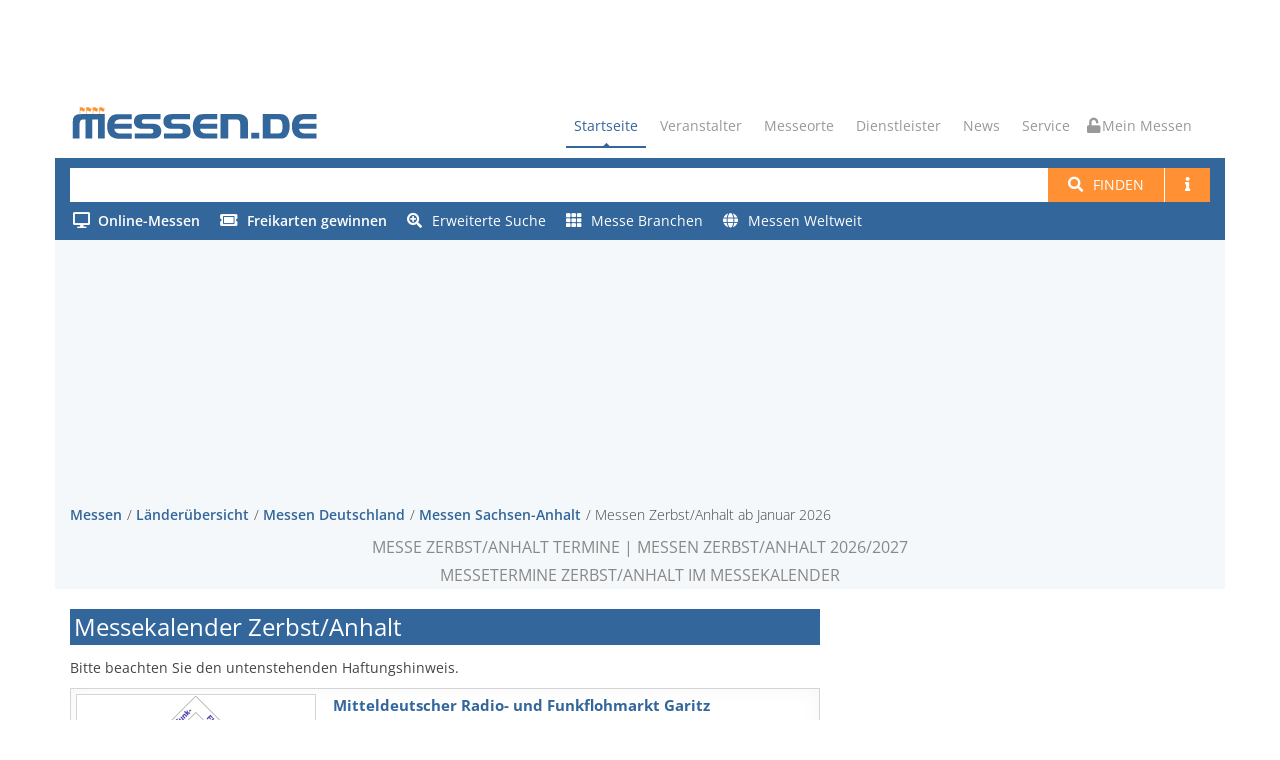

--- FILE ---
content_type: text/html; charset=utf-8
request_url: https://www.messen.de/de/6819/in/deutschland/sachsen-anhalt/zerbst-anhalt/uebersicht
body_size: 9459
content:
<!DOCTYPE html><html lang="de"><head><meta http-equiv="Content-Type" content="text/html; charset=utf-8"><meta name="viewport" content="width=device-width, initial-scale=1, maximum-scale=1"><meta name="author" content="Messen.de"><meta name="description" content="Messe in Zerbst/Anhalt: ✅ Gesamtübersicht aller Messen in Zerbst/Anhalt mit allen Informationen, die für Aussteller &amp; Besucher wichtig sind ➤ Jetzt informieren!"><meta name="keywords" content="Messen Zerbst/Anhalt Messe Zerbst/Anhalt Messetermine Zerbst/Anhalt Messekalender Zerbst/Anhalt"><meta name="robots" content="index,follow"><link rel="preconnect" href="https://cp.messen.de"><title>Messe Zerbst/Anhalt Termine | Messen Zerbst/Anhalt 2026/2027 | Messetermine Zerbst/Anhalt im Messekalender bei Messen.de</title><link rel="stylesheet" href="/dist/style.DD8dVb0Z.css" /><link rel="shortcut icon" href="/img/ico/favicon.ico"><script src="/dist/main.BM94hBIX.js"></script><script>var Ads_BA_ADIDsite = "messen.de"
var Ads_BA_ADIDsection = "rotation"
var Ads_BA_Mtype=""
var Ads_BA_keyword = "Liste,zerbst-anhalt"

function _typeof(t){return(_typeof="function"==typeof Symbol&&"symbol"==typeof Symbol.iterator?function(t){return typeof t}:function(t){return t&&"function"==typeof Symbol&&t.constructor===Symbol&&t!==Symbol.prototype?"symbol":typeof t})(t)}!function(){for(var t,e,o=[],n=window,r=n;r;){try{if(r.frames.__tcfapiLocator){t=r;break}}catch(t){}if(r===n.top)break;r=n.parent}t||(function t(){var e=n.document,o=!!n.frames.__tcfapiLocator;if(!o)if(e.body){var r=e.createElement("iframe");r.style.cssText="display:none",r.name="__tcfapiLocator",e.body.appendChild(r)}else setTimeout(t,5);return!o}(),n.__tcfapi=function(){for(var t=arguments.length,n=new Array(t),r=0;r<t;r++)n[r]=arguments[r];if(!n.length)return o;"setGdprApplies"===n[0]?n.length>3&&2===parseInt(n[1],10)&&"boolean"==typeof n[3]&&(e=n[3],"function"==typeof n[2]&&n[2]("set",!0)):"ping"===n[0]?"function"==typeof n[2]&&n[2]({gdprApplies:e,cmpLoaded:!1,cmpStatus:"stub"}):o.push(n)},n.addEventListener("message",(function(t){var e="string"==typeof t.data,o={};if(e)try{o=JSON.parse(t.data)}catch(t){}else o=t.data;var n="object"===_typeof(o)?o.__tcfapiCall:null;n&&window.__tcfapi(n.command,n.version,(function(o,r){var a={__tcfapiReturn:{returnValue:o,success:r,callId:n.callId}};t&&t.source&&t.source.postMessage&&t.source.postMessage(e?JSON.stringify(a):a,"*")}),n.parameter)}),!1))}();
</script><script src="/mes.js"></script><script>(function () {
  __tcfapi('addEventListener', 2, function (tcData, success) {
    if (!tcData || !success) return;
    if (tcData.eventStatus !== "useractioncomplete" && tcData.eventStatus !== "tcloaded" )  return;
    if (!tcData.vendor || !tcData.vendor.consents) return;
    if (tcData.vendor.consents[755]) {
      console.info("[tcf] gooogle ads");
      (function(w,d,s,l,i){w[l]=w[l]||[];w[l].push({'gtm.start':
        new Date().getTime(),event:'gtm.js'});var f=d.getElementsByTagName(s)[0],
        j=d.createElement(s),dl=l!='dataLayer'?'&l='+l:'';j.async=true;j.src=
        'https://www.googletagmanager.com/gtm.js?id='+i+dl;f.parentNode.insertBefore(j,f);
      })(window,document,'script','dataLayer','GTM-PF6MN2R');
    }
    if (tcData.vendor.consents[371]) {
      console.info("[tcf] seeding alliance");
      var s = document.createElement('script');
      s.async = true;
      s.src = 'https://d.ba-content.de/cds/delivery/init';
      var sc = document.getElementsByTagName('script')[0];
      sc.parentNode.insertBefore(s, sc);
    }
    window.__tcfapi('removeEventListener', 2, (success) => {}, tcData.listenerId);
  });
})();
</script></head><body><div id="container" data-pagetype="SearchList"><div class="hidden-header"><div class="container"></div></div><div class="container"><div class="ad-container-inside" style="position:absolute; top:0; z-index:1000;"><div class="aba_wrp BS"><div id="Ads_BA_BS"><script>if (Ads_BA_AD) Ads_BA_AD('BS');</script></div></div></div></div><header class="clearfix"><div class="top-bar"><div class="top-bar-inner"><div class="ad-container-dummy"></div></div></div><div class="navbar navbar-default navbar-top"><div class="container" id="refContainerBanner"><div class="navbar-header"><button class="navbar-toggle" type="button" data-toggle="collapse" data-target=".navbar-collapse"><i class="fa fa-bars"></i></button><a class="navbar-toggle mymessen mymessen-button unlocked-mymessen" href="/me"><i class="fa"></i></a><a class="navbar-brand" href="/"><svg viewBox="0 0 6275 950" xmlns="http://www.w3.org/2000/svg" class="messenlogo">
    <title>Messen.de</title>
    <g transform="scale(4.1667)">
        <g transform="translate(209.04 46.269)">
            <path
                    d="m0-25.705c-1.122 0.302-2.262 0.539-3.412 0.71l-0.018 1e-3c-0.408 0.048-0.818 0.081-1.229 0.095h0.027c-2.008 0.06-3.965-0.638-5.482-1.957l-0.108-0.105c-0.661-0.641-1.304-1.298-1.93-1.973l0.144 0.154c-0.996-0.987-2.153-1.795-3.421-2.391l-0.027-0.013c-2.583-1.088-5.39-1.545-8.166-1.332h0.01c-1.91 0.13-3.793 0.526-5.595 1.175l-0.045 0.017v-1.598 5e-3c-0.584-1.423-2.596-1.428-3.187-9e-3l-1e-3 4e-3 -0.038 41.299h3.234l-4e-3 -19.588 0.024-0.014c1.748-0.984 3.719-1.502 5.724-1.502h-0.026c1.686 0.039 3.331 0.534 4.757 1.436l-0.054-0.045c0.659 0.525 1.331 1.036 2.015 1.531l0.044 0.031c0.803 0.669 1.674 1.249 2.601 1.731l3e-3 2e-3c1.84 0.98 3.905 1.459 5.975 1.386l8e-3 -1e-3c0.541 0.011 1.05 7e-3 1.59-0.012l0.1-4e-3c0.224 8e-3 0.422-0.142 0.475-0.359l6.531-18.219v1e-3c0.072-0.269-0.158-0.523-0.432-0.474h-3e-3l-0.049 9e-3 -0.035 9e-3zm-39.38 0c-1.121 0.302-2.261 0.539-3.412 0.71l-0.018 1e-3c-0.408 0.048-0.817 0.081-1.228 0.095h0.025c-2.007 0.06-3.963-0.638-5.48-1.957l-0.108-0.105c-0.662-0.641-1.305-1.298-1.931-1.973l0.144 0.154c-0.995-0.987-2.153-1.795-3.421-2.391l-0.026-0.013c-2.584-1.088-5.391-1.545-8.166-1.332h9e-3c-1.91 0.13-3.793 0.526-5.594 1.175l-0.047 0.017v-1.598l1e-3 5e-3c-0.584-1.423-2.595-1.428-3.187-9e-3l-1e-3 4e-3 -0.037 41.299h3.233l-4e-3 -19.588 0.024-0.014c1.749-0.984 3.719-1.502 5.725-1.502h-0.027c1.686 0.039 3.331 0.534 4.758 1.436l-0.056-0.045c0.661 0.525 1.333 1.036 2.016 1.531l0.044 0.031c0.803 0.669 1.675 1.249 2.602 1.731l2e-3 2e-3c1.841 0.98 3.905 1.459 5.975 1.386l8e-3 -1e-3c0.542 0.011 1.05 7e-3 1.591-0.012l0.099-4e-3c0.224 8e-3 0.422-0.142 0.476-0.359l6.53-18.219v1e-3c0.073-0.269-0.157-0.523-0.432-0.474h-2e-3l-0.049 9e-3 -0.036 9e-3zm-39.379 0c-1.122 0.302-2.262 0.539-3.412 0.71l-0.018 1e-3c-0.408 0.048-0.818 0.081-1.229 0.095h0.026c-2.007 0.06-3.963-0.638-5.481-1.957l-0.108-0.105c-0.661-0.641-1.304-1.298-1.931-1.973l0.144 0.154c-0.995-0.987-2.152-1.795-3.42-2.391l-0.026-0.013c-2.585-1.088-5.391-1.545-8.166-1.332h8e-3c-1.911 0.13-3.794 0.526-5.594 1.175l-0.046 0.017v-1.598l1e-3 5e-3c-0.586-1.423-2.596-1.428-3.187-9e-3l-1e-3 4e-3 -0.037 41.299h3.233l-5e-3 -19.588 0.025-0.014c1.748-0.984 3.718-1.502 5.725-1.502h-0.027c1.686 0.039 3.33 0.534 4.757 1.436l-0.055-0.045c0.661 0.525 1.332 1.036 2.016 1.531l0.045 0.031c0.801 0.669 1.673 1.249 2.6 1.731l2e-3 2e-3c1.841 0.98 3.906 1.459 5.975 1.386l9e-3 -1e-3c0.541 0.011 1.05 7e-3 1.59-0.012l0.1-4e-3c0.224 8e-3 0.421-0.142 0.474-0.359l6.532-18.219v1e-3c0.072-0.269-0.158-0.523-0.432-0.474h-2e-3l-0.05 9e-3 -0.035 9e-3zm-39.345-9e-3 0.049-9e-3h4e-3c0.273-0.049 0.504 0.205 0.431 0.474v-1e-3l-6.531 18.219c-0.054 0.217-0.252 0.367-0.475 0.359l-0.1 4e-3c-0.54 0.019-1.048 0.023-1.589 0.012l-8e-3 1e-3c-2.07 0.073-4.135-0.406-5.976-1.386l-3e-3 -2e-3c-0.927-0.482-1.799-1.062-2.6-1.731l-0.045-0.031c-0.683-0.495-1.355-1.006-2.016-1.531l0.056 0.045c-1.428-0.902-3.072-1.397-4.758-1.436h0.027c-2.006 0-3.977 0.518-5.725 1.502l-0.024 0.014 4e-3 19.721-3.233 0.13 0.037-41.562 1e-3 -4e-3c0.591-1.419 2.603-1.414 3.188 9e-3l-2e-3 -5e-3v1.598l0.046-0.017c1.802-0.649 3.684-1.045 5.594-1.175h-8e-3c2.775-0.213 5.581 0.244 8.166 1.332l0.027 0.013c1.268 0.596 2.424 1.404 3.42 2.391l-0.144-0.154c0.626 0.675 1.269 1.332 1.93 1.973l0.109 0.105c1.518 1.319 3.473 2.017 5.48 1.957h-0.025c0.41-0.014 0.82-0.047 1.228-0.095l0.019-1e-3c1.15-0.171 2.29-0.408 3.412-0.71l0.034-9e-3z"
                    style="fill:#ff922b"/>
        </g>
        <g transform="translate(371.24 170.99)">
            <path
                    d="m0-85.326h-70.502c-7.892 0-15.314 2.252-21.833 6.76-6.522 4.506-10.364 11.266-11.524 20.279h103.86v30.113h-103.86c0.478 8.807 3.978 15.772 10.499 20.895 6.52 5.121 14.227 7.681 22.858 7.681h70.502v30.727h-84.066c-16.522 0-34.594-7.242-46.167-18.814-9.31-9.311-17.351-30.315-17.351-54.624 0-24.308 7.406-43.45 17.351-55.45 12.049-14.537 29.398-17.987 48.387-17.987h81.846v30.42zm516.12-0.709h-70.498c-7.893 0-15.313 2.254-21.833 6.76-6.521 4.508-10.363 11.268-11.523 20.281h103.85v30.111h-103.85c0.477 8.809 3.977 15.774 10.499 20.895 6.519 5.121 14.226 7.681 22.857 7.681h70.498v30.727h-84.061c-16.523 0-34.594-7.24-46.167-18.814-9.311-9.311-17.352-30.313-17.352-54.624 0-24.306 7.406-43.448 17.352-55.448 12.047-14.539 29.397-17.989 48.386-17.989h81.842v30.42zm596.91 0.094h-70.5c-7.9 0-15.32 2.254-21.84 6.76-6.52 4.508-10.36 11.267-11.52 20.279h103.86v30.113h-103.86c0.48 8.809 3.98 15.773 10.5 20.895 6.52 5.121 14.23 7.681 22.86 7.681h70.5v30.727h-84.07c-16.52 0-34.592-7.241-46.162-18.815-9.31-9.31-17.361-30.314-17.361-54.623 0-24.306 7.411-43.45 17.361-55.45 12.04-14.538 29.392-17.987 48.382-17.987h81.85v30.42zm-392.36 116.46h48.529v-35.016h-48.529v35.016zm116.05-115.84v84.807h42.059c13.361 0 16.62-1.112 21.41-5.09 7.901-6.563 8.741-22.291 8.741-37.315 0-15.021-2.731-29.314-10.06-36.652-4.55-4.548-12.96-5.75-23.011-5.75h-39.139zm58.54-31.035c13.42 0 24.46 1.362 38.46 13.719 13.99 12.359 18.389 35.48 18.389 59.718 0 24.309-7.289 48.559-20.479 61.746-10.24 10.241-19.771 11.692-38.13 11.692h-103.69v-146.88h105.45zm-244.01 0c10.689 0 23.57 4.815 34.91 14.442 11.33 9.628 14.38 20.683 14.38 32.789v99.644h-46.91v-91.775c0-6.254-1.87-12.949-7.13-17.455-5.25-4.506-11.19-5.996-14.82-5.996h-49.14v115.23h-46.905v-146.88h115.62zm-455.7 146.88v-30.42h96.791c10.788 0 16.183-4.711 16.183-14.135 0-9.217-5.395-13.826-16.183-13.826h-48.447c-17.002 0-29.994-3.807-38.972-11.42-8.979-7.613-13.469-18.555-13.469-32.826s4.421-25.213 13.264-32.828c8.842-7.613 21.423-11.42 37.744-11.42h108.88v30.727h-96.381c-11.062 0-16.593 4.508-16.593 13.521 0 9.217 5.531 13.826 16.593 13.826h49.471c16.593 0 29.242 3.807 37.947 11.42 8.707 7.615 13.06 18.557 13.06 32.826 0 14.479-4.353 25.522-13.06 33.135-8.705 7.615-21.354 11.42-37.947 11.42h-108.88zm-177.26 0v-30.42h96.79c10.788 0 16.183-4.711 16.183-14.135 0-9.217-5.395-13.826-16.183-13.826h-48.447c-17.002 0-29.994-3.807-38.972-11.42-8.979-7.613-13.468-18.555-13.468-32.826s4.42-25.213 13.264-32.828c8.841-7.613 21.422-11.42 37.743-11.42h108.88v30.727h-96.381c-11.062 0-16.592 4.508-16.592 13.521 0 9.217 5.53 13.826 16.592 13.826h49.471c16.592 0 29.242 3.807 37.948 11.42 8.706 7.615 13.059 18.557 13.059 32.826 0 14.479-4.353 25.522-13.059 33.135-8.706 7.615-21.356 11.42-37.948 11.42h-108.88zm-372.56 0v-94.89c0-21.303 1.492-31.295 11.235-40.922s22.989-11.063 44.493-11.063h137.19v146.88h-40.811v-115.23h-34.396v115.23h-40.812v-115.23h-8.466c-9.92 0-17.019 2.099-21.297 6.298-4.277 4.202-6.415 11.217-6.415 21.049v87.879h-40.723z"
                    style="fill:#33669b"/>
        </g>
    </g>
</svg>
</a></div><div class="navbar-collapse collapse"><ul class="nav navbar-nav navbar-right"><li><a class="active" href="/">Startseite</a></li><li><a href="#">Veranstalter</a><ul class="dropdown"><li><a href="/de/veranstalter">Veranstalter suchen</a></li><li><a href="/de/messeeintrag">Messe eintragen</a></li></ul></li><li><a href="/de/messeorte">Messeorte</a></li><li><a href="#">Dienstleister</a><ul class="dropdown"><li><a href="/de/dienstleister">Dienstleister finden</a></li><li><a href="/de/dienstleistereintrag">Dienstleistereintrag</a></li></ul></li><li><a href="/de/news">News</a></li><li><a href="#">Service</a><ul class="dropdown"><li><a href="/de/bannerwerbung">Werbung</a></li><li><a href="/de/agb">AGB</a></li><li><a href="/de/datenschutz">Datenschutz</a></li><li><a href="/de/impressum">Impressum</a></li></ul></li><li><a class="mymessen mymessen-button unlocked-mymessen" href="/me"><i class="fa"></i> Mein Messen</a></li></ul></div></div><form class="navbar-form" action="/de/suchen"><div class="container main-search-background"><div class="messe-main-search"><input id="searchtext-query" name="q" type="search"><button class="btn btn-default btn-system btn-search-new" type="submit"><i class="fa fa-search"></i><span class="hidden-xxs" style="margin-left: 10px;">Finden</span></button><a class="btn btn-default btn-system btn-search-new hidden-xxs" href="/de/hilfe/suche"><span class="fa fa-info"></span></a><button class="btn btn-default dropdown-toggle btn-system btn-search-new visible-xs-inline-block visible-sm-inline-block hidden-md" id="ext-search-dropdown" aria-expanded="false" aria-haspopup="true" data-toggle="dropdown"><span class="caret"></span><span class="sr-only">Toggle Dropdown</span></button><ul class="dropdown-menu dropdown-menu-right dropdown-search-ext" id="search-ext-menu-dropdown"></ul></div><div class="messe-main-search-ext"><div class="extended-search-menu-area hidden-xxs hidden-xs hidden-sm" id="search-ext-area"><ul><li><a href="/de/online"><span class="online"><i class="fa"></i><span class="text-bold">Online-Messen</span></span></a></li><li><a href="/de/gewinnspiele"><i class="fa fa-ticket-alt fa-right-10"></i><span class="text-bold">Freikarten gewinnen</span></a></li><li><a href="/de/suche/erweitert"><i class="fa fa-search-plus fa-right-10"></i>Erweiterte Suche</a></li><li><a href="/de/branchen"><i class="fa fa-th fa-right-10"></i>Messe Branchen</a></li><li><a href="/de/messe-suche-ausland"><i class="fa fa-globe fa-right-10"></i>Messen Weltweit</a></li><li class="divider" role="separator"></li><li class="li-help"><a href="/de/hilfe/suche"><i class="fa fa-book fa-right-10"></i>Hilfe zur Suche</a></li></ul></div></div></div></form></div></header><div class="container" id="refContainerBannerWidth"></div><div class="page-banner"><div class="container"><div class="aba_wrp FLB"><div id="Ads_BA_FLB"><script>if (Ads_BA_AD) Ads_BA_AD('FLB');</script></div></div><div class="row"><div class="col-xxs-12 col-lg-12"><ul class="breadcrumbs"><li><a href="/">Messen</a></li><li><a href="/de/laender-uebersicht">Länderübersicht</a></li><li><a href="/de/81/in/Deutschland/regionen-uebersicht" title="Messen Deutschland">Messen Deutschland</a></li><li><a href="/de/6/in/deutschland/sachsen-anhalt/staedte-uebersicht" title="Messen Sachsen-Anhalt">Messen Sachsen-Anhalt</a></li><li>Messen Zerbst/Anhalt ab Januar 2026</li></ul></div><div class="col-xxs-12 col-lg-12 page-bannerheader"><!-- google_ad_section_start--><h1>Messe Zerbst/Anhalt Termine | Messen Zerbst/Anhalt 2026/2027<br>Messetermine Zerbst/Anhalt im Messekalender</h1><!-- google_ad_section_end--></div></div></div></div><div id="content"><div><div class="container"><div class="row"><div class="col-md-8"><h2 class="classic-title"><span>Messekalender Zerbst/Anhalt</span></h2><div class="content-messen-common"><p>Bitte beachten Sie den untenstehenden Haftungshinweis.</p></div><div class="messeliste-neu"><div class="messe" data-messe-id="20098"><script type="application/ld+json">{"@context":"http://schema.org","@type":"Event","name":"Mitteldeutscher Radio- und Funkflohmarkt Garitz Zerbst/Anhalt 2026","description":"","startDate":"2026-03-21","endDate":"2026-03-21","url":"https://www.messen.de/de/20098/zerbst-anhalt/mitteldeutscher-radio-und-funkflohmarkt-garitz/info","image":"https://www.messen.de/de/resource/46ffd705-5b77-464f-a3cb-f7923397256e/mitteldeutscher-radio-und-funkflohmarkt-garitz","location":{"@type":"Place","name":"Landhotel und Restaurant Garitz","address":{"@type":"PostalAddress","streetAddress":"Am Weinberg 1","postalCode":"39264","addressLocality":"Zerbst/Anhalt","addressCountry":"DE"}},"eventAttendanceMode":"https://schema.org/OfflineEventAttendanceMode","organizer":{"@type":"Organization","url":"/de/6485/veranstalter/mitteldeutscher-radio-und-funkflohmarkt-c-o-sven-freitag/messen"},"eventStatus":"http://schema.org/EventScheduled"}</script><div class="messelogo"><a title="Mitteldeutscher Radio- und Funkflohmarkt Garitz" href="/de/20098/zerbst-anhalt/mitteldeutscher-radio-und-funkflohmarkt-garitz/info"><img src="https://www.messen.de/de/resource/46ffd705-5b77-464f-a3cb-f7923397256e/mitteldeutscher-radio-und-funkflohmarkt-garitz" alt="Mitteldeutscher Radio- und Funkflohmarkt Garitz" title="Logo Mitteldeutscher Radio- und Funkflohmarkt Garitz"></a></div><div class="messebeschreibung"><div class="messename"><a title="Mitteldeutscher Radio- und Funkflohmarkt Garitz" href="/de/20098/zerbst-anhalt/mitteldeutscher-radio-und-funkflohmarkt-garitz/info"><span>Mitteldeutscher Radio- und Funkflohmarkt Garitz</span></a></div><div class="messedatumsbox"><div class="messedatum"><div class="datum">21.03.2026</div><div class="laufzeit">(1 Tag, Samstag)</div></div></div><div class="messeort">Zerbst/Anhalt, Deutschland</div><div class="messeuntertitel">der zweitgrößte Radioflohmarkt im Osten Deutschlands</div></div><div class="messefeatures"><ul class="feature-list"><li><a class="messe-merken"><i class="far fa-star"></i><span class="first">merken</span></a></li></ul></div></div></div><p><strong>Messe Zerbst/Anhalt 2026/2027:</strong> Messen.de bietet Ihnen im Messekalender Zerbst/Anhalt eine
Gesamtübersicht aller Verbraucher- &amp; Fachmessen ab Januar 2026 aus sämtlichen Bereichen
der Wirtschaft und des Handels.</p><p>Durchschnittlich werden jedes Jahr rund 1 Messen in Zerbst/Anhalt veranstaltet.</p><p>In unserer Messe Übersicht stehen alle aktuellen Termine mit Kennzahlen und Informationen ab Januar 2026für Sie zur Verfügung. Unser Service-Team beantwortet Ihnen selbstverständlich gerne auch alle Fragen rund
um die Anreise (Adresse, Anfahrt und Parken), zu aktuellen Öffnungszeiten und Preisen, zum Messegelände
(Plan, Hallenplan, Zufahrtsgenehmigung), oder auch, welchen Eingang Sie am besten für kommende Veranstaltungen
nutzen sollten. Wir bieten Ihnen außerdem die Möglichkeit, jede Messe in Zerbst/Anhalt nach Ihrem Besuch zu bewerten
und durch Fotos, Videos, Daten & Fakten sowie Messebewertungen anderer Aussteller und Besucher, einen ersten
Eindruck der Verbraucher- und Fachmessen Zerbst/Anhalt zu gewinnen.</p><p>In unserem Messekalender zeigen wir alle aktuellen Messetermine in Zerbst/Anhalt ab Januar 2026 insämtlichen Locations und Veranstaltungsorten der Stadt.</p><p>Egal ob für Ihr Business, Ihr Hobby oder Ihre Leidenschaft - bei Messen.de finden Sie die passende Messe in Zerbst/Anhalt ab Januar 2026.</p><p>Oft gesucht: Messe Zerbst/Anhalt Termine 2026/2027, Fachmessen Zerbst/Anhalt,Messetermine Zerbst/Anhalt, Messekalender Zerbst/Anhalt, alle Messen Zerbst/Anhalt heute</p></div><div class="col-md-4 sidebar right-sidebar"><div class="row"><div class="col-md-12 col-sm-6 col-xs-6"><div class="aba_wrp CAD"><div id="Ads_BA_CAD"><script>if (Ads_BA_AD) Ads_BA_AD('CAD');</script></div></div></div><div class="col-md-12"><div class="widget widget-followus"><h4 class="classic-title"><span>Folgen Sie Messen.de</span></h4><div class="followus-row row"><div class="followus-col col-xxs-3"><a title="Newsletter von Messen.de abonnieren" href="/de/newsletter"><i class="fa fa-envelope"></i></a></div><div class="followus-col col-xxs-3"><a title="Messen.de auf Facebook folgen" href="https://www.facebook.com/Messen.de" target="_blank"><i class="fab fa-facebook"></i></a></div><div class="followus-col col-xxs-3"><a title="Messen.de auf Youtube folgen" href="https://www.youtube.com/channel/UC-cQ_PktuV9bYA3r0GC0OKw" target="_blank"><i class="fab fa-youtube"></i></a></div><div class="followus-col col-xxs-3"><a title="Messen.de bei Instagram folgen" href="https://instagram.com/messen.de" target="_blank"><i class="fab fa-instagram"></i></a></div></div></div><div id="nativendo-marginal"></div></div><div class="col-md-12 col-sm-6 col-xs-6"><div class="widget widget-city"><h4 class="classic-title"><span>Weitere Städte in Sachsen-Anhalt</span></h4><ul><li><a href="/de/4160/in/deutschland/sachsen-anhalt/schkopau/uebersicht" title="Messen Schkopau">Messen Schkopau</a></li><li><a href="/de/4268/in/deutschland/sachsen-anhalt/stendal/uebersicht" title="Messen Stendal">Messen Stendal</a></li><li><a href="/de/4421/in/deutschland/sachsen-anhalt/weissenfels/uebersicht" title="Messen Weißenfels">Messen Weißenfels</a></li><li><a href="/de/4433/in/deutschland/sachsen-anhalt/wernigerode/uebersicht" title="Messen Wernigerode">Messen Wernigerode</a></li><li><a href="/de/4496/in/deutschland/sachsen-anhalt/zeitz/uebersicht" title="Messen Zeitz">Messen Zeitz</a></li><li><a href="/de/4832/in/deutschland/sachsen-anhalt/aschersleben/uebersicht" title="Messen Aschersleben">Messen Aschersleben</a></li><li><a href="/de/6143/in/deutschland/sachsen-anhalt/bahrendorf/uebersicht" title="Messen Bahrendorf">Messen Bahrendorf</a></li><li><a href="/de/3172/in/deutschland/sachsen-anhalt/bernburg-saale/uebersicht" title="Messen Bernburg (Saale)">Messen Bernburg (Saale)</a></li><li><a href="/de/192/in/deutschland/sachsen-anhalt/dessau-rosslau/uebersicht" title="Messen Dessau-Roßlau">Messen Dessau-Roßlau</a></li><li><a href="/de/5186/in/deutschland/sachsen-anhalt/freyburg-unstrut/uebersicht" title="Messen Freyburg (Unstrut)">Messen Freyburg (Unstrut)</a></li></ul></div></div><div class="col-md-12 col-sm-6 col-xs-6"><div class="widget widget-city"><h4 class="classic-title"><span>Topstädte</span></h4><ul><li><a href="/de/106/in/deutschland/berlin/berlin/uebersicht" title="Messen Berlin">Messen Berlin</a></li><li><a href="/de/196/in/deutschland/sachsen/dresden/uebersicht" title="Messen Dresden">Messen Dresden</a></li><li><a href="/de/197/in/deutschland/nordrhein-westfalen/duesseldorf/uebersicht" title="Messen Düsseldorf">Messen Düsseldorf</a></li><li><a href="/de/107/in/deutschland/nordrhein-westfalen/essen/uebersicht" title="Messen Essen">Messen Essen</a></li><li><a href="/de/116/in/deutschland/hessen/frankfurt-am-main/uebersicht" title="Messen Frankfurt am Main">Messen Frankfurt am Main</a></li><li><a href="/de/235/in/deutschland/hamburg/hamburg/uebersicht" title="Messen Hamburg">Messen Hamburg</a></li><li><a href="/de/238/in/deutschland/niedersachsen/hannover/uebersicht" title="Messen Hannover">Messen Hannover</a></li><li><a href="/de/202/in/deutschland/nordrhein-westfalen/koeln/uebersicht" title="Messen Köln">Messen Köln</a></li><li><a href="/de/298/in/deutschland/sachsen/leipzig/uebersicht" title="Messen Leipzig">Messen Leipzig</a></li><li><a href="/de/215/in/deutschland/bayern/muenchen/uebersicht" title="Messen München">Messen München</a></li><li><a href="/de/244/in/deutschland/bayern/nuernberg/uebersicht" title="Messen Nürnberg">Messen Nürnberg</a></li><li><a href="/de/120/in/deutschland/baden-wuerttemberg/stuttgart/uebersicht" title="Messen Stuttgart">Messen Stuttgart</a></li></ul></div></div></div></div></div></div></div><div id="nativendo-bottom"></div><div class="container"><div class="page-content"><div class="call-action box-haftung clearfix"><h2><strong>Haftungshinweis & Datennutzung:</strong> Alle Angaben ohne Gewähr.</h2><div id="haftung-more"><p>Trotz aufwändiger und gewissenhafter Recherche sind Irrtümer nicht ausgeschlossen. Änderungen der Messetermine, Eintrittspreise und Standmietpreise in unserem Messekalender sind durch den jeweiligen Messeveranstalter vorbehalten. Jegliche Haftung für Schäden, die direkt oder indirekt aus der Benutzung dieser Website entstehen, wird ausgeschlossen.</p><p>Der Download und jegliches Kopieren unserer Messedaten insbesondere mit elektronischen Programmen, Parsing und/oder Crawling oder das Eintragen der Daten und Adressen in fremde Datenbanken wird hiermit ausdrücklich untersagt. Bei Zuwiderhandlungen wird pro Datensatz eine Gebühr von 120,00 EUR erhoben und Strafanzeige gestellt. Zudem behalten wir uns weitere rechtliche Schritte vor.</p>Bei dem Datenbestand/Verzeichnis des Anbieters handelt es sich um ein geschütztes Datenbankwerk. Eine einfache Datenbank ist laut § 87a bis § 87e UrhG geschützt, sobald Sie nach Art oder Umfang eine wesentliche Investition erforderte. Die kommerzielle Nutzung unserer Messe-Daten ist mit einer Lizenz möglich.</div><div class="button-side"><a class="btn-system btn-large" href="#haftung-more" data-toggle="haftung">weiterlesen</a></div></div></div></div><div class="ad-right" id="adRight" style="position:absolute !important;"><div class="aba_wrp SKY"><div id="Ads_BA_SKY"><script>if (Ads_BA_AD) Ads_BA_AD('SKY');</script></div></div></div></div><footer><div class="container"><div class="row footer-widgets"><div class="col-md-4 col-md-push-8 col-xs-push-6 col-xs-6 col-xxs-12"><div class="col-md-12 col-xs-12 col-xxs-12"><div class="footer-widget contact-widget"><p>Messen.de, die Adresse rund um die Messe mit Messen & Messebewertungen. Alle Informationen & Messetermine im Messekalender kostenlos und ohne Login</p><p><a href="/de/impressum">Kontakt & Service</a></p><p>Dargestellte Logos und/oder Teile davon, sowie ausgewiesene Marken gehören ihren jeweiligen Eigentümern. Mit der Benutzung dieser Website erkennen Sie die <a href="/de/agb">messen.de-AGB</a> an. messen.de übernimmt keine Haftung für den Inhalt verlinkter externer Internetseiten.</p></div></div></div><div class="col-md-8 col-md-pull-4 col-xs-pull-6 col-xs-6 col-xxs-12"><div class="col-md-6 col-xs-12 col-xxs-12"><div class="footer-widget mail-subscribe-widget"><h4>Newsletter<span class="head-line"></span></h4><p>Immer gut informiert - mit dem Newsletter von Messen.de</p><form class="subscribe" method="post" action="/de/newsletter"><p class="confirm"><input type="checkbox" name="opt-in" value="ja">Ich möchte zukünftig über neue Services und Funktionen bei Messen.de, Messe-Tipps und/oder Freikarten-Aktionen und spezielle Messen.de-Partnerempfehlungen per E-Mail informiert werden und akzeptiere die Speicherung meiner Daten und habe die <a href="/de/datenschutz" target="_blank">Datenschutz-Bedingungen</a> von Messen.de zur Kenntnis genommen.</p><input name="aktion" value="anmelden" type="hidden"><div class="row"><div class="col-xs-12"><input name="email" type="text" placeholder="E-Mail Adresse hier eintragen"><input class="btn-system" type="submit" value="Abonnieren"></div></div></form></div></div><div class="col-md-6 col-xs-12 col-xxs-12"><div class="footer-widget social-widget"><h4>Folgen Sie uns<span class="head-line"></span></h4><ul class="social-icons"><li><a class="facebook" href="https://www.facebook.com/Messen.de" target="_blank" rel="noopener"><i class="fab fa-facebook"></i></a></li><li><a class="instgram" href="https://instagram.com/messen.de" target="_blank" rel="noopener"><i class="fab fa-instagram"></i></a></li><li><a class="youtube" href="https://www.youtube.com/channel/UC-cQ_PktuV9bYA3r0GC0OKw" target="_blank" rel="noopener"><i class="fab fa-youtube"></i></a></li><li><a class="newsletter" href="/de/newsletter"><i class="fa fa-envelope"></i></a></li></ul></div><div class="footer-widget verband-widget"><h4>Verbände des Messewesens<span class="head-line"></span></h4><div class="widget-thumb"><a href="/de/1/verband/fama-fachverband-messen-und-ausstellungen-ev" title="FAMA Fachverband Messen und Ausstellungen e.V."><img src="https://www.messen.de/de/resource/bd32c50b-9cc8-11e3-b9d2-0a62ccdbe3de" alt="FAMA Fachverband Messen und Ausstellungen e.V." title="FAMA Fachverband Messen und Ausstellungen e.V."></a></div><div class="widget-content"><h5><a href="/de/1/verband/fama-fachverband-messen-und-ausstellungen-ev">FAMA Fachverband Messen und Ausstellungen e.V.</a></h5></div><div class="clearfix"></div></div></div></div></div><div class="copyright-section"><div class="row"><div class="col-md-6"><p>© Messen.de - Letzte Aktualisierung: 20.01.2026, 19:35</p></div><div class="col-md-6"><ul class="footer-nav"><li><a href="/de/bannerwerbung">Werbung</a></li><li><a href="/de/agb">AGB</a></li><li><a href="/de/impressum">Kontakt & Impressum</a></li><li><a href="/de/datenschutz">Datenschutz</a></li><li><a onclick="Ads_BA_privacyManager(1198665)" style="cursor:pointer;">Privacy Manager</a></li></ul></div></div></div></div></footer><a class="back-to-top" href="#"><span>Nach oben</span><i class="fa fa-angle-up"></i></a></div></body></html>